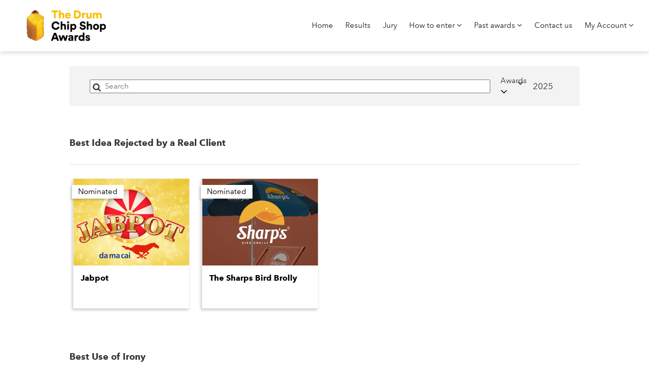

--- FILE ---
content_type: text/html; charset=utf-8
request_url: https://www.chipshopawards.com/live/en/page/nominations?nomination=9a2f-we-move-any-house-or-post-cards
body_size: 4190
content:
<!DOCTYPE html>
<html lang="en">
<head>
    <meta http-equiv="X-UA-Compatible" content="IE=edge">
    <meta http-equiv="Content-type" content="text/html;charset=UTF-8" />
    <meta charset="utf-8">
    <meta name="csrf-token" content="IjRlNGYwZWE5Zjk1YTE5YTBlZDY5OTFmYWNmZDMyZTY5N2IzNDY5NDYi.aXBpiw.dZEJJzZmq05ZTtfQUgFIC7U9Y4w">
    
    <!-- Global tag (gtag.js) -->
    <script async src="https://www.googletagmanager.com/gtag/js?id=AW-1062705635"></script>
    <script>
        window.dataLayer = window.dataLayer || [];
        function gtag(){dataLayer.push(arguments);}
        gtag('js', new Date());
        gtag('config', 'AW-1062705635');
        
        
        if (document.location.hostname != "evessio.com" && document.location.hostname != "testing.evessio.com") { 
            gtag('config', 'G-1N7V7FEZ9P');
            gtag('event', 'page_view', {
                'send_to': 'G-1N7V7FEZ9P',
                'Site': 'chipshopawards.com',
                'SiteCode': '3JHTDTU24MP2',
                'Shortname': 'live'
            });
        }
    </script>
    <!-- End Global tag -->

    <!-- LinkedIn Tracker -->
    <script type="text/javascript">
        _linkedin_partner_id = "112854";
        window._linkedin_data_partner_ids = window._linkedin_data_partner_ids || [];
        window._linkedin_data_partner_ids.push(_linkedin_partner_id);
    </script>
    <script type="text/javascript">
        (function(l) {
            if (!l){window.lintrk = function(a,b){window.lintrk.q.push([a,b])};
            window.lintrk.q=[]}
            var s = document.getElementsByTagName("script")[0];
            var b = document.createElement("script");
            b.type = "text/javascript";b.async = true;
            b.src = "https://snap.licdn.com/li.lms-analytics/insight.min.js";
            s.parentNode.insertBefore(b, s);
        })(window.lintrk);
    </script>
    <!-- End LinkedIn Tracker -->
    
    <link rel="shortcut icon" href="https://evessio.s3.amazonaws.com/customer/c7291eef-3756-4541-a0fa-706fedea3c43/event/f7277c52-39c3-4342-adef-e6e316cfe657/media/TD-1.ico">
    <!-- link rel="stylesheet" type="text/css" href="https://cloud.typography.com/6698474/6532752/css/fonts.css" / -->
    <meta name="viewport" content="width=device-width, initial-scale=1">
    <title>Chip Shop Awards 2025 - Nominations</title>
    <meta name="description" content="Chip Shop Awards 2025 - Nominations">
    <meta name="author" content="The Drum">
    <meta name="web_author" content="evessio.com">
    
    <!-- OpenGraph -->
    <meta property="og:type" content="website" />
    <meta property="og:url" content="http://www.chipshopawards.com/live/en/page/nominations?nomination=9a2f-we-move-any-house-or-post-cards">
    <meta property="og:title" content="Chip Shop Awards 2025 - Nominations"/>

    <!-- Twitter -->
    <meta name="twitter:card" content="summary" />
    <meta name="twitter:url" content="http://www.chipshopawards.com/live/en/page/nominations?nomination=9a2f-we-move-any-house-or-post-cards">
    <meta name="twitter:title" content="Chip Shop Awards 2025 - Nominations"/>

    <!-- Google -->
    <meta itemprop="name" content="Chip Shop Awards 2025 - Nominations">
    
    
	<link rel="stylesheet" href="https://evessio.s3.amazonaws.com/themes/common/css/07a52e9d-4eac-11e6-9f55-02e20ded9c43.css?cb=abd60b">
	<link rel="stylesheet" href="https://evessio.s3.amazonaws.com/themes/common/css/63ecaef6-9dc7-4771-b6c7-5e8eabccfd38.css?cb=7f8953">
	<link rel="stylesheet" href="https://use.fontawesome.com/bb7b124a93.css">
	<link rel="stylesheet" href="https://evessio.s3.amazonaws.com/themes/common/css/cc0dcd28-2824-11e6-9d2a-0aadef5f2b3b.css?cb=d44b87">
	<link rel="stylesheet" href="https://evessio.s3.amazonaws.com/themes/common/css/62b7349a-8193-404d-9989-457462bd9778.css?cb=41aff1">
	<link rel="stylesheet" href="https://evessio.s3.amazonaws.com/themes/common/css/440e9244-a513-44bc-973b-37c5d82718b1.css?cb=996a7b">
	<link rel="stylesheet" href="https://evessio.s3.amazonaws.com/themes/common/css/b299a51f-9c5c-4bdd-891a-beab65667fcd.css?cb=">
	<link rel="stylesheet" href="https://evessio.s3.amazonaws.com/customer/c7291eef-3756-4541-a0fa-706fedea3c43/event/fa4f48f3-98a5-466c-964e-2f5d24b84b13/css/8f4fc4e2-0760-43eb-b795-1b7c1505d125.css?cb=074093">

    <!-- HTML5 Shim and Respond.js IE8 support of HTML5 elements and media queries -->
    <!--[if lt IE 9]>
    <script src="https://evessio.s3.amazonaws.com/themes/common/js/0472183c-2835-4b10-9eac-99f310d6d641.js"></script>
    <![endif]-->
	
    <script type="text/javascript" src="https://evessio.s3.amazonaws.com/themes/common/js/5ca0b0a5-4a13-4b67-bbef-4907d6f97323.js?cb=4f2525"></script>
    <script type="text/javascript" src="https://evessio.s3.amazonaws.com/themes/common/js/5714205e-18e9-44c7-ab10-e817ff5c7a53.js?cb=0a497d"></script>
    <script type="text/javascript" src="https://evessio.s3.amazonaws.com/themes/common/js/788537fd-d5cf-402a-b5c3-2ca73d803803.js?cb=2f34b6"></script>
    <script type="text/javascript" src="https://evessio.s3.amazonaws.com/themes/common/js/07a381b3-4eac-11e6-9f55-02e20ded9c43.js?cb=2c39d4"></script>
    <script type="text/javascript" src="https://evessio.s3.amazonaws.com/themes/common/js/453bb573-ae94-4e50-a1eb-834d7334a732.js?cb=23d73c"></script>
    <script type="text/javascript" src="https://evessio.s3.amazonaws.com/themes/common/js/07a5d3d8-4eac-11e6-9f55-02e20ded9c43.js?cb=3dace9"></script>
    
    
    
    <script type="text/javascript" src="https://evessio.s3.amazonaws.com/themes/common/js/c69f2c72-46e3-427b-975f-2f959f55879f.js?cb=c321cd"></script>
    <!-- Evessio - Willian Reed 1.0.0 -->
	
	<meta name="robots" content="index, follow"> 
</head>

<body data-products-count='0'  data-test-mode='false'  data-cookie='{}' data-is-user-authorized='False' data-turn-off-test-mod-href =''>
    
    <!-- LinkedIn Tracker (noscript) -->
    <noscript><img height="1" width="1" style="display:none;" alt="" src="https://px.ads.linkedin.com/collect/?pid=112854&fmt=gif" /></noscript>
    <!-- End LinkedIn Tracker (noscript) -->
<header id="header">
    
     
      
    <div class="header-cta layout-wrapper ">
        <section class="container-fluid">
        <div class="row">
            
                <div class="col-md-12">
                    
                        <div class="menu-context">
<div id="menu-3cc9602f-2590-42be-9c6a-b639aae05766" class="ev-horizontal-menu-anchor menu-border no-anchor clearfix">
    
    <div class="ev-menu-logo position-left"><img src="https://evessio.s3.amazonaws.com/customer/c7291eef-3756-4541-a0fa-706fedea3c43/event/fa4f48f3-98a5-466c-964e-2f5d24b84b13/media/c7353138-node_chipshopawards_new_1_Large.png"  alt=""/></div>
    
    <div class="ev-menu  horizontal-menu">
        <div class="burger-button"><i class="fa fa-bars fa-1x"></i></div> 
        <ul class="menus-list">
            
            <li class="level-one"><a href="../page/home" >Home </a>
            
            </li>
            
            <li class="level-one"><a href="../page/results" >Results </a>
            
            </li>
            
            <li class="level-one"><a href="../page/judges" >Jury </a>
            
            </li>
            
            <li class="level-one"><a href="" >How to enter  <i class="fa fa-angle-down"></i></a>
            
            <ul class="menu-level-two">
                
                <li class="level-two"><a href="../page/how-to-enter" class="">How to enter</a>
                
                </li>
                
                <li class="level-two"><a href="../page/about" class="">FAQ</a>
                
                </li>
                
            </ul>
            
            </li>
            
            <li class="level-one"><a href="" >Past awards  <i class="fa fa-angle-down"></i></a>
            
            <ul class="menu-level-two">
                
                <li class="level-two"><a href="../page/past-awards" class="">2022</a>
                
                </li>
                
                <li class="level-two"><a href="../page/2021-results" class="">2021</a>
                
                </li>
                
            </ul>
            
            </li>
            
            <li class="level-one"><a href="mailto:award.experts@thedrum.com" target="_blank" >Contact us </a>
            
            </li>
            
            <li class="level-one"><a href="../page/categories" >My Account  <i class="fa fa-angle-down"></i></a>
            
            <ul class="menu-level-two">
                
                <li class="level-two"><a href="../private/dashboard" class="">Dashboard</a>
                
                </li>
                
            </ul>
            
            </li>
            
            <!-- LANGUAGE SWITCHER -->
            
        </ul>
    </div>
</div>
</div>



<div id="ev-embedded-dca36e0a-c50b-4c55-b1e3-d9d4843333b8" class="ev-embedded-widget"  >
    
    <script type="text/javascript">
piAId = '227242';
piCId = '50277';
piHostname = 'pi.pardot.com';

(function() {
	function async_load(){
		var s = document.createElement('script'); s.type = 'text/javascript';
		s.src = ('https:' == document.location.protocol ? 'https://pi' : 'http://cdn') + '.pardot.com/pd.js';
		var c = document.getElementsByTagName('script')[0]; c.parentNode.insertBefore(s, c);
	}
	if(window.attachEvent) { window.attachEvent('onload', async_load); }
	else { window.addEventListener('load', async_load, false); }
})();
</script>
    
</div>
                    
                </div>
            
			<div class="clearfix"></div>
        </div>
        </section>
    </div>
      
    
    
</header>

<div id="main-content">
     
      
    <div  class="layout-body ">

        
        
            
            
            <div class="template-wrapper-content col-md-12 ">
<page-body>
                 
                  
                <section class="page-body-section ">
                    <div class="container-fluid">
                        <div class="row" >
                        
                            <div class="col-md-1">
                                
                            </div>
                        
                            <div class="col-md-10">
                                <script>
addScriptResource("https://evessio.s3.eu-west-1.amazonaws.com/customer/c7291eef-3756-4541-a0fa-706fedea3c43/results-archive/app_festival/index.js", "thedrum-results-js");
addCssResource("https://evessio.s3.eu-west-1.amazonaws.com/customer/c7291eef-3756-4541-a0fa-706fedea3c43/results-archive/app_festival/index.css", "thedrum-results-css");
</script>

<div id="app" data-round-slug="chip-shops-awards" data-event-year="2025" data-events-list-style="list"></div>

                            </div>
                        
                            <div class="col-md-1">
                                
                            </div>
                        
                        </div>
                    </div>
                </section>
                  
                
</page-body>
                
            </div>
        
        
		<div class="clearfix"></div>

    </div>
      
    
</div>

<footer id="footer">
    <section class="container-fluid footer-content">
     
          
    <div class="row ">
        
            <div class="col-md-12">
                
                    <div class="ev-section-divider-wrapper">
    
    <div id="section-divider-1ce6811e-3d05-436c-896e-eb26abfa9386" class="ev-section-divider  color-none" data-section-height="30px">
    
    
        <div class="section-content  ">
        
        
        
        
        </div>
    </div>
</div>
                
            </div>
        
    </div>
      
          
          
    <div class="row ">
        
            <div class="col-md-12">
                
                    <div class="ev-section-divider-wrapper">
    
    <div id="section-divider-1ce6811e-3d05-436c-896e-eb26abfa9386" class="ev-section-divider  color-none" data-section-height="30px">
    
    
        <div class="section-content  ">
        
        
        
        
        </div>
    </div>
</div>
                
            </div>
        
    </div>
      
         
    </section>
    <section class="container-fluid footer-strap">
        <div class="row">
            <div class="col-sm-2 footer-logo">
                <div class="logo-img"><img src="https://evessio.s3-eu-west-1.amazonaws.com/themes/a30a9ffb-8e49-4fb4-81df-e13ca0637d16/img/The-Drum_logo_w.svg" /></div>
            </div>
            <div class="col-sm-10 footer-copy">
                <div class="copyright">&copy; Carnyx Group Ltd <script>document.write(new Date().getFullYear())</script> | The Drum is a Registered Trademark and property of Carnyx Group Limited. All rights reserved.</div>
                <div class="tnc"><a href="../page/terms-and-conditions">Terms and Conditions</a> | <a href="../page/privacy-policy">Privacy Policy</a>  </div>
            </div>
        </div>
    </section>
</footer>

    
<script type="text/javascript" src="https://maps.googleapis.com/maps/api/js?callback=googleMapsCallback&key=AIzaSyBaRgbnzMy4cEMm5e2h7pyryfYav7ComTo"></script>
<script type="text/javascript" src="https://evessio.s3.amazonaws.com/themes/common/js/6fede701-beea-42a6-bb29-38a962ccbbd1.js?cb=a14c03"></script>
<script type="text/javascript" src="https://evessio.s3.amazonaws.com/themes/common/js/32627606-2b7a-4d03-b9c3-0f84a0e05f33.js?cb="></script>
<script type="text/javascript" src="https://evessio.s3.amazonaws.com/themes/common/js/e9ab402a-0459-43cb-a46b-4ed9445ae6c0.js?cb="></script>
<script type="text/javascript" src="https://evessio.s3.amazonaws.com/themes/common/js/b1baacf9-9f4d-4978-8aab-530e9240e6b7.js?cb=410669"></script>
<script type="text/javascript" src="https://evessio.s3.amazonaws.com/themes/common/js/e9c101d5-11e3-48d9-92f8-3e159eefdf91.js?cb=5df2cb"></script>
<script type="text/javascript" src="https://www.google.com/recaptcha/api.js?onload=CaptchaCallback&render=explicit"></script>
<script type="text/javascript" src="https://evessio.s3.amazonaws.com/themes/a30a9ffb-8e49-4fb4-81df-e13ca0637d16/js/07b64586-f7d8-4e25-a9c2-f90152090be5.js?cb=e43ff0"></script>



<script type="text/javascript" src="https://evessio.s3.amazonaws.com/customer/c7291eef-3756-4541-a0fa-706fedea3c43/event/fa4f48f3-98a5-466c-964e-2f5d24b84b13/js/42f2172d-99e0-4643-acda-aaa1d8b3cfde.js?cb="></script>


</body>
</html>

--- FILE ---
content_type: application/javascript
request_url: https://evessio.s3.amazonaws.com/themes/a30a9ffb-8e49-4fb4-81df-e13ca0637d16/js/07b64586-f7d8-4e25-a9c2-f90152090be5.js?cb=e43ff0
body_size: 38628
content:
// The Drum JS


/* Font loading
* FilamentGroup.com - v0.1.0 - 2014-07-24
* http://filamentgroup.com/
* Copyright (c) 2014 Filament Group *//*! EnhanceJS: a progressive enhancement boilerplate. Copyright 2014 @scottjehl, Filament Group, Inc. Licensed MIT 
*/
(function( window, undefined ) {

	// Enable JS strict mode
	"use strict";
    
    var baseURL = 'https://evessio.s3-eu-west-1.amazonaws.com/themes/a30a9ffb-8e49-4fb4-81df-e13ca0637d16/font/';
    
	// Define some variables to be used throughout this file
	var doc = window.document;

	// loadCSS: load a CSS file asynchronously. Included from https://github.com/filamentgroup/loadCSS/
	function loadCSS( href, before, media ){
		// Arguments explained:
		// `href` is the URL for your CSS file.
		// `before` optionally defines the element we'll use as a reference for injecting our <link>
		// By default, `before` uses the first <script> element in the page.
		// However, since the order in which stylesheets are referenced matters, you might need a more specific location in your document.
		// If so, pass a different reference element to the `before` argument and it'll insert before that instead
		// note: `insertBefore` is used instead of `appendChild`, for safety re: http://www.paulirish.com/2011/surefire-dom-element-insertion/
		var ss = window.document.createElement( "link" );
		var ref = before || window.document.getElementsByTagName( "script" )[ 0 ];
		var sheets = window.document.styleSheets;
		ss.rel = "stylesheet";
		ss.href = href;
		// temporarily, set media to something non-matching to ensure it'll fetch without blocking render
		ss.media = "only x";
		// inject link
		ref.parentNode.insertBefore( ss, ref );
		// This function sets the link's media back to `all` so that the stylesheet applies once it loads
		// It is designed to poll until document.styleSheets includes the new sheet.
		function toggleMedia(){
			var defined;
			for( var i = 0; i < sheets.length; i++ ){
				if( sheets[ i ].href && sheets[ i ].href.indexOf( href ) > -1 ){
					defined = true;
				}
			}
			if( defined ){
				ss.media = media || "all";
			}
			else {
				setTimeout( toggleMedia );
			}
		}

		toggleMedia();
		return ss;
	}

	/* Enhancements for qualified browsers - “Cutting the Mustard”
		Add your qualifications for major browser experience divisions here.
		For example, you might choose to only enhance browsers that support document.querySelector (IE8+, etc).
		Use case will vary.
		*/
	if( !( "querySelector" in doc ) ){
		// basic browsers: last stop here!
		return;
	}

	/* Load custom fonts
		We prefer to load fonts asynchronously so that they do not block page rendering.
		To do this, a meta tag with a name matching the fontsWoffKey should have a content attribute referencing the path to this fonts file.
		NOTE: You may want to have logic here to choose between one of many font formats before loading it.
			For example, we often load WOFF, WOFF2, or Truetype. If so, just define meta tags for each
		*/
	var supportsWoff2 = (function( win ){
		if( !( "FontFace" in win ) ) {
			return false;
		}

		var f = new win.FontFace( "t", 'url( "data:application/font-woff2," ) format( "woff2" )', {} );
		f.load().catch(function() {});

		return f.status == 'loading';
	})( window );

	// load font (woff)
	var ua = navigator.userAgent,
		fontFileUrl = baseURL + "data-woff.css";

	if ( supportsWoff2 ) {
		fontFileUrl = baseURL + "data-woff2.css";
	}
	//  ttf if non-chrome android webkit browser
	else if( ua.indexOf( "Android" ) > -1 && ua.indexOf( "like Gecko" ) > -1 && ua.indexOf( "Chrome" ) === -1 ){
		fontFileUrl = baseURL + "data-ttf.css";
	}

	loadCSS( fontFileUrl );

}( this ));

/*
    Selection handler for lists of different product types
    
    selection Panel can be overridden per event by setting: eventSelectionPanel
*/

var pageSelectedItems = {};

var productListManagerTheDrum = (function (elem, idx){
    var self = this;
    //self.selectedItems = {};
    self.submitUrl = '../private/basket';
    self.isotopeGrid = $('.isotope-products-grid');
    
    var useEventPanel = (typeof eventSelectionPanel !== 'undefined') ? eventSelectionPanel : null;
    
    self.selectionPanel = useEventPanel || $('<div id="product-selection-floating">' +
    '<div id="selection-info"></div>' +
    '<div id="selection-actions">' +
    '<div id="selection-clear"><a href="javascript:void(0);" id="clear-all-link"><i class="fa fa-times" aria-hidden="true"></i> clear all</a></div>' +
    '<div id="selection-message">'+
        '<div id="multi-notavailable"><span>Select another to get the multi item discount</span></div>' +
        '<div id="multi-available"><span>You are eligible for the multi item discount</span><div class="echeck"><i class="fa fa-check-circle-o"></i></div></div>' +
    '</div>' +
    '<button id="submit-multiple-products" class="btn btn-lg btn-primary">Next</button>'+
    '</div></div>');
    
    $('body').append(self.selectionPanel);
    
    // toggle a group of products
    $(".toggle-accordion").on("click", function() {
        var accordionId = $(this).attr("accordion-id");
        var numPanelOpen = $(accordionId + ' .collapse.in').length;
        
        $(this).toggleClass("active");
        
        if (numPanelOpen === 0) {
            self.openAllPanels(accordionId);
        } 
        else {
            self.closeAllPanels(accordionId);
        }
        // toggle headings
        $(accordionId).find('.panel-heading').each(function(){
            $(this).toggleClass('isopen');
        });
            
    });
    
    self.openAllPanels = function(aId) {
        $(aId + ' .panel-collapse:not(".in")').collapse('show');
    };
    self.closeAllPanels = function(aId) {
        $(aId + ' .panel-collapse.in').collapse('hide');
    };
    
    if (self.isotopeGrid.length){
        var iPanel = $('.panel');
        
        iPanel.on('show.bs.collapse', function (e) {
            $(this).css("z-index", 12);
        });
        iPanel.on('shown.bs.collapse', function (e) {
            self.isotopeGrid.isotope('layout');
        });
        iPanel.on('hidden.bs.collapse', function (e) {
            self.isotopeGrid.isotope('layout');
            $(this).css("z-index", 1);
        });
    }

    
    // toggle a given checkbox and store or remove the product
    self.toggleNode = function(checkBox, setState){
        var buttonBehaviour = checkBox.data('buttonBehaviour');
        
        if (setState){
            var checkThis = setState === 'check';
            checkBox.prop("checked", checkThis);
        }
        var checkBoxContainer = checkBox.parent();
        var panelHeading = checkBox.closest('.panel-heading');

        var isChecked = checkBox.is(':checked');
        checkBoxContainer.toggleClass('selected', isChecked);
        panelHeading.toggleClass('selected', isChecked);
        
        var productCode = checkBox.val();
        var productName = checkBox.data('productName');
        self.processItem(productCode, isChecked, buttonBehaviour, productName);
    };
  
    // clear all selected items
    self.clearAllSelected = function() {
        $('.product-item-selector').each(function(pIdx){
            if ($(this).prop("checked")){
                self.toggleNode($(this), 'uncheck');
            }
        });
    };
    
    // remove a single item from the selection
    self.clearSelected = function(event){
        var target = $(event.target);
        var link;
        if ( target.is('a') ) {
            link = target;
        }
        else if ( target.is('i') ){
            link = target.parent();
        }
        if (link && link.length){
            var uuid = link.data('uuid');
            var nodes = $('input[value="'+uuid+'"]') ;
            _.forEach(nodes, function(node){
                var chkbxNode = $(node);
                if (chkbxNode.prop("checked")){
                    self.toggleNode(chkbxNode, 'uncheck');
                }
            });
        }
    }
    
    // count the number of checked items
    self.processPreCheckedItems = function(){
        var checked = 0;
        $('.product-item-selector').each(function(pIdx){
            var nodeCheck = $(this);
            if (nodeCheck.prop("checked")){
                checked++;
                self.toggleNode(nodeCheck, 'check');
            }
        });
        return checked;
    };
    
    // toggle availability of individual product buttons if there is a multi-select
    self.toggleBookButtons = function(){
        var disable = self.numberSelected();
        $('.multi-select-button').each(function(){
           $(this).prop('disabled', disable);
        });
        $('.multi-select-message').each(function(){
           if(disable) {
               $(this).show();
           }
           else {
               $(this).hide();
           }
        });
    };
    
    // return the current number of selected items
    self.numberSelected = function(){
        return Object.keys(pageSelectedItems).length || 0;
    };
    
    // set the cound in the flyout panel
    self.setCounter = function(value){
        //self.selectionPanel.find('.selected-items-count').each(function(){ $(this).text(value); });
        
        var currentSelection = $('<div />');
        _.forEach(_.values(pageSelectedItems), function(prod){
            currentSelection.append('<span class="selected-prod"><a href="javascript:void(0);" class="clear-this" data-uuid="'+ prod.uuid +'">'+ prod.name + (prod.count > 1 ? (' (' + prod.count + ')') : '') + '&nbsp;<i class="fa fa-fw fa-times-circle-o" aria-hidden="true"></i></a></span>');
        });
        
        self.selectionPanel.find('#selection-info').html(currentSelection);
        if (value < 2){
            $('#multi-notavailable').show();
            $('#multi-available').hide();
        }
        else {
            $('#multi-notavailable').hide();
            $('#multi-available').show();
        }
    };
    
    // add or remove from multi-select
    self.processItem = function(productCode, add, buttonBehaviour, productName){
        if (add){
             if (!pageSelectedItems[productCode]){
                 pageSelectedItems[productCode] = {
                     name: productName,
                     count: 0,
                     uuid: productCode
                 };
             }
             pageSelectedItems[productCode].count++;
        }
        else {
            if (pageSelectedItems[productCode] && pageSelectedItems[productCode].count > 1){
                 pageSelectedItems[productCode].count++;
            }
            else {
                delete pageSelectedItems[productCode];
            }
        }
        
        // handle the flyout panel
        // hide if nothing is selected
        if (!self.numberSelected()){
            self.selectionPanel.switchClass( "slide-in", "slide-out", 0);
        }
        else if (self.numberSelected() === 1){
            self.selectionPanel.switchClass( "slide-out", "slide-in", 0);
        }
        // disable individual buttons based on config
        if (buttonBehaviour === 'disable'){
            self.toggleBookButtons();
            if (self.isotopeGrid.length){
                self.isotopeGrid.find('.grid-item').responsiveEqualHeightGrid();
            }
        }
        self.setCounter(self.numberSelected());
        
    };
    
    // process selection - submit to basket
    self.submitSelectedItems = function(selectedObj){
        var productsParams = [];
        _.forEach(_.keys(selectedObj), function(uuid){
            var itemCount = parseInt(selectedObj[uuid].count) || 1;
            console.log(itemCount, _.range(itemCount));
            _.forEach(_.range(itemCount), function(){
                productsParams.push('node_uuid=' + uuid);
            });
        });
        
        var url = self.submitUrl + '?' + productsParams.join('&');
        location.href = url;
    };
    
    // build all product nodes on load
    $('.product-item-selector').each(function(pIdx){
       $(this).on('click',function(e){
            self.toggleNode($(this));
            e.stopPropagation();
        });
       if ($(this).prop("checked")){
            var item = $(this);
            var productCode = item.val();
            var productName = item.data('productName');
            self.processItem(productCode, true, null, productName);
       }
    });
    
    // handlet for clicking panel open/close anchor
    $('.panel-heading-anchor').each(function(pIdx){
       $(this).on('click',function(e){
            var panelHeading = $(this).closest('.panel-heading');
            panelHeading.toggleClass('isopen');
        });
    });

    
    // clear all selected handler
    self.selectionPanel.find('#clear-all-link').on('click', self.clearAllSelected);
    self.selectionPanel.find('#selection-info').on('click', self.clearSelected);
    
    // submit selected handler
    self.selectionPanel.find('#submit-multiple-products').on('click', function(){
        self.submitSelectedItems(pageSelectedItems);
    });
    
    // process a single product
    $('.process-single-product').on('click', function(){
        var selection = {};
        var prodId = $(this).data('productId');
        selection[prodId] = parseInt($('#quantity-'+prodId).val()) || 1;
        self.submitSelectedItems(selection);
    });
    
    // check for selected on load
    // handles 'back button' click to return to page with PSL
    setTimeout(function(){
        self.processPreCheckedItems();
    },500);
    
    
});

/* SHORTLIST SORTING functions */
// asc sort
function asc_sort(a, b){
    return ($(b).data('winnerclass')) < ($(a).data('winnerclass')) ? 1 : -1;    
}
// category sort
var order = ['Award', 'Highly Commended', 'Nominated', 'none'];
var orderMap = {};
order.map(function(item, i) { orderMap[item] = order.indexOf(item); });
function cat_sort(a, b){
    return orderMap[$(a).data('winnerclass')] - orderMap[$(b).data('winnerclass')];
}

/**
 * Class for managing suggested categories and copy+paste in baskets
 * Note: Must be used with per-event data example below:

 var suggestedCatsSrc = {
   "BY_CATEGORY": {
      "40080bda-0d3e-4120-a6df-f9b008a87f78": [
        {
          "name": "Design Impact",
          "uuid": "49d3cef4-6300-4353-a3e8-01f31cc2571d"
        },
        {
          "name": "Brand Campaign",
          "uuid": "873cb060-2ce4-4ee6-8f55-0537d9060dd2"
        },
        {
          "name": "Effective Ageing by Design",
          "uuid": "44f7b524-179b-45f8-8e02-4078e28ef013"
        }
      ]
   }
};
var basketTools;
$('body').on('afterProductAdd', function(params){
  if (basketTools) { basketTools.updateCats(); }
});

$(document).ready(function () {
  basketTools = new BasketFunctions();
  basketTools.updateCats();

});

 * 
 */
class EvessioBasketCategory {
    constructor(categoryRoot, addSuggested) {
        this.rootElement = categoryRoot;
        const self = this;
        const doCopyPaste = true;
        const doSuggestedCats = true;
        
        this.originFieldName = 'origin'; // hidden field used to store origin product of a suggested category
        this.selectorForm = 'form';
        this.addSuggested = addSuggested;
        this.orderUUID = this.rootElement.data('order-uuid');
        this.categoryUUID = this.rootElement.data('product-uuid');
        this.productName = this.rootElement.data('product-name');
        this.productType = this.rootElement.data('type-name');
        this.prodForm = this.rootElement.find(this.selectorForm);

        // selector for placing copy+paste buttons
        this.toolsCont = this.rootElement.find('.product-description-outer');
        this.suggestedCont = this.toolsCont;
        this.suggestedMatch = "BY_CATEGORY" // BY_CATEGORY | BY_UUID
        this.matchKey = this.suggestedMatch === 'BY_UUID' ? this.categoryUUID : this.productName;
            //this.toolsCont = this.rootElement.find('div[data-product-code] .product-description-outer').siblings('.row'); // bottom of cat

        this.tpl = {
            prodCopypaste: `
        <div class="prod-copypaste" style="display: flex; flex-direction: column; align-items: flex-start; padding: 12px 0;">
            <div class="prod-copypaste-buttons" style="display: flex;">
                <button class="entry_copy copy-paste btn btn-default"><i class="fa fa-fw fa-clone" aria-hidden="true"></i> copy</button>
                <button class="entry_paste copy-paste btn btn-default" style="margin: 0 6px;"><i class="fa fa-fw fa-clone" aria-hidden="true"></i> paste</button>
                <div class="text-muted" style="font-size: 12px; line-height: 16px; max-width: 180px; padding-left: 12px;">You can copy and paste entry fields between categories</div>
            </div>
            <div class="copy_error error-message-copy" style="color: #9e0000; cursor: pointer; padding: 6px 0; display: none;"></div>
        </div>
      `,
        suggestedCatsHTML: `
        <div class="prod-suggested-cats" style="display: flex; flex-direction: column; padding: 12px; background-color: #FFFAE2; border: solid 1px #FFDC5D;">
            <div class="suggested-msg"><b>Have you considered these categories?</b><p>People who entered your categories also entered the categories below. Click the links to add them to your basket.</p></div>
            <ul class="suggested-cats"></ul>
        </div>
      `
        };
        /* init suggested cats */
        // find and hide the origin fields used for storing origin of suggested categories
        this.originField = this.prodForm.find(`label[data-field-label="${this.originFieldName}"]`).next();
        this.originField.parent().hide();
        
        if (doSuggestedCats){
            
            if (this.addSuggested) {
                this.originField.val(this.addSuggested.originAwardsCat);
            }

            // set up suggested cats
            this.suggestedCats = this.getSuggestedCats(this.matchKey);
            //console.log('this.suggestedCats', this.suggestedCats);
            if (this.suggestedCats.length){
                this.insertSuggestedCats(this.suggestedCats);
            }
        }
        
        /* init copy+paste */
        if (doCopyPaste){
            this.prodCopyPaste = this.toolsCont.append(this.tpl.prodCopypaste);
            if (!this.prodForm.length) {
                console.error(`Product form not found for category: ${this.categoryName}`);
            }
    
            this.btnCopy = this.prodCopyPaste.find('.entry_copy');
            this.btnPaste = this.prodCopyPaste.find('.entry_paste');
            this.copyError = this.prodCopyPaste.find('.copy_error');
            this.copyError.on('click', () => self.clearCopyError());
            /**
             * Copy from this category
             */
            this.btnCopy.on('click', (event) => {
                self.clearCopyError();
                event.preventDefault();
                let productData = self.getProductValues();

                if (productData.evessioProduct && productData.evessioProduct.values.length) {
                    let dataString = JSON.stringify(productData);
                    try {
                        navigator.clipboard
                            .writeText(dataString)
                            .then(() => {
                                //console.log('COPIED OK');
                                self.updatePasteButtons('active');
                            });
                    } catch (e) {
                        //console.log('Copy & Paste is not supported');
                        self.showCopyError('Copy & Paste is not supported');
                        self.updatePasteButtons('inactive');
                    }
                } else {
                    self.showCopyError('Nothing to copy, add values first');
                    self.updatePasteButtons('inactive');
                }
            });
            /**
             * Paste to this category
             */
            this.btnPaste.on('click', (event) => {
                event.preventDefault();
                var invalidMsg = 'Invalid data in clipboard - you can only paste here after copying data from another category in the basket using the <i class="fa fa-fw fa-clipboard"></i>copy button'
                try {
                    navigator.clipboard
                        .readText()
                        .then((cliptext) => {
                                try {
                                    const sourceData = JSON.parse(cliptext);

                                    if (!sourceData.evessioProduct) {
                                        self.showCopyError(invalidMsg);
                                    } else {
                                        if (sourceData.evessioProduct.values.length) {
                                            let targetProduct = self.getProductValues(true);
                                            let gotExistingData = targetProduct.evessioProduct.values.length > 0;
                                            // if there is existing data - offer confirmation dialogue before overwriting
                                            if (gotExistingData && confirm(`Replace all overlapping data in the current category: ${targetProduct.evessioProduct.name} with data from: ${sourceData.evessioProduct.name}?`) || !gotExistingData) {
                                                self.clearCopyError();
                                                // loop though al fields in pasted data
                                                sourceData.evessioProduct.values.forEach((pastedField) => {
                                                    // get a matching field in the target product if one exists
                                                    let targetField = targetProduct.evessioProduct.values.find((targetField) => targetField.slug === pastedField.slug);
                                                    if (targetField) {
                                                        targetField.input.val(pastedField.val); // paste field value into target
                                                        targetField.input.trigger("change");
                                                        /*
                                                        if (targetField.classSlug === 'fine-uploader-ctrl'){
                                                            targetField.input.attr('src_value', pastedField.val);
                                                            targetField.input.attr('uploader-hidden', pastedField.val);
                                                            let loderDummy = targetField.input.next();
                                                            loderDummy.val(pastedField.val);
                                                            loderDummy.attr('src_value', pastedField.val);
                                                            targetField.input.trigger("change");
                                                        }
                                                        */
                                                    }
                                                });
                                                self.updatePasteButtons('inactive');
                                            }
                                        } else {
                                            //console.log('nothing to paste');
                                            self.showCopyError('Nothing to paste');
                                        }
                                    }
                                } catch (e) {
                                    //console.log('invalid JSON structure in clipboard');
                                    self.showCopyError(e);
                                    self.updatePasteButtons('inactive');
                                }
                            }
                        );
                } catch (e) {
                    //console.log('Copy & Paste is not supported');
                    self.showCopyError('Copy & Paste is not supported');
                    self.updatePasteButtons('inactive');
                }
            });

        }
        
    }

    /**
     * Get suggested cats for current product
     */
    getSuggestedCats(catKey) {
      if (suggestedCatsSrc[this.suggestedMatch][catKey]) {
        return suggestedCatsSrc[this.suggestedMatch][catKey];
      }
        return []
    }
    /**
     * Insert the HTML container template for the suggested cats and then insert the categories
     *
     */
    insertSuggestedCats(categories) {
        const prodSuggestedCatsCont = this.suggestedCont.append(this.tpl.suggestedCatsHTML);
        const catsCont = prodSuggestedCatsCont.find('.suggested-cats');
        categories.forEach((cat) => {
            // ../private/basket?node_uuid=
            // ../private/enter_now?product=${cat.uuid}
            catsCont.append(`<li class="s-cat"><a href="../private/basket?node_uuid=${cat.uuid}" data-origin_prod="${this.productName}" data-target_prod="${cat.name}" data-origin_order="${this.orderUUID}" class="add-link">${cat.name}</a></li>`);
        });
        $('.add-link').on('click', function(){
            const lnk = $(this)
            const suggestedApp = {
                originAwardsCat: lnk.data('origin_prod'),
                targetAwardsCat: lnk.data('target_prod'),
                originOrderUUID: lnk.data('origin_order')
            }
            sessionStorage.setItem('suggested_cat', JSON.stringify(suggestedApp));
            $('body').addClass("loading");
        });
    }

    /**
     * Go through all form fields for the current product, build and return a product data object
     */
    getProductValues(getFieldObjects) {
        let prodValues = [];
        this.prodForm.find('input, select, textarea').each(function () {
            const input = $(this);
            const fieldType = input.attr('type');
            const fieldTag = input.prop("tagName").toLowerCase();

            let fieldTypeName = fieldType;
            if (fieldTag === 'textarea') {
                fieldTypeName = 'textarea';
            } else if (fieldTag === 'select') {
                fieldTypeName = 'select';
            }

            if (fieldTypeName && fieldType !== 'hidden') {
                const fieldId = input.attr('id');
                const fieldVal = input.val();
                const fieldClass = input.attr('class');
                const classSlug = fieldClass ? fieldClass.split(' ').join('~') : '';
                let slug = input.siblings('label').data('field-label');
                if (!slug) {
                    slug = input.parent().parent().find('label').data('field-label');
                }

                // only save value if one has been set OR we are geeting fields from target product
                if (slug !== self.originFieldName && (fieldVal || getFieldObjects)) {
                    const fieldObject = {
                        id: fieldId,
                        val: fieldVal,
                        slug: slug,
                        classSlug: classSlug,
                        type: fieldTypeName
                    }
                    if (getFieldObjects) {
                        fieldObject.input = input;
                    }
                    prodValues.push(fieldObject);
                }
            }
        });
        return {
            evessioProduct: {
                values: prodValues,
                type: this.productType,
                name: this.productName
            }
        };
    }


    /**
     * toggle the 'active' class on paste buttons when a copy button is clicked
     */
    updatePasteButtons(state) {
        $('.entry_paste.copy-paste').each(function(){
            if (state === 'active'){
                $(this).addClass('active');
            }
            else {
                $(this).removeClass('active')
            }
        });
    }
    clearCopyError() {
        this.copyError.html('');
        this.copyError.hide();
    }

    showCopyError(error) {
        this.copyError.html(error);
        this.copyError.show();
    }
}

class BasketFunctions {
  constructor(suggestedApp) {
        const self = this;
        this.categories = {};
        this.suggestedApp = JSON.parse(sessionStorage.getItem('suggested_cat'));
        //console.log('EvessioDrumFestivalBasket: suggestedApp:', this.suggestedApp);
    }
    updateCats() {
        let cats = this.categories;
        const suggested = this.suggestedApp;
        $('.AwardsNomination.product-row').each(function () {
            const catUUID = $(this).data('product-uuid');
            const catName = $(this).data('product-name');
            const orderUUID = $(this).data('order-uuid');
            const addSuggested = suggested?.targetAwardsCat === catName ? suggested : null;
            if (!cats[orderUUID]) {
                cats[orderUUID] = new EvessioBasketCategory($(this), addSuggested);
            }
        });
    }
}

$('body').append('<div class="add-product-modal"><div class="msg"><i class="fa fa-spinner fa-pulse fa-2x fa-fw"></i> One moment, adding the suggested category...</div></div>');
//<< END suggested cats and copy + paste


$(document).ready(function() {
    
    var gotShortlist = $('.ev-awards-shortlist').length;
    if (gotShortlist){
        // sort each category's nomiations by winnercalss data attribute
        $('.category').each(function(cat){
            $(this).find('.nomination').sort(asc_sort).appendTo($(this).find('.nomination-list'));
        });
    }
    
    // set elipsis on panels text
    // only for left image panels
    var imgPanelDesc = $('.ev-image-panel-group .isotope-panel-grid .content-container.left .image-panel-description');
    imgPanelDesc.each(function(id, desc){
        var node = $(desc);
        if (node.text().length > 140){
            var truncated = node.text().substring(0, 139);
            node.html($('<p>' + truncated + '...</p>'))
        }
    });
    
    
    if ($('.ev-products-list-drum').length){
        var productListsTheDrum = new productListManagerTheDrum();
    }
    
    // Event Attendance unit label (private area)
    $('.private .EventAttendance .guest .panel-title a').each(function() {
        $(this).html($(this).html().replace("Item ", "Attendee "));
    });
    
    var totalHeight,
        menu = $('.horizontal-menu'),
        //header = $('.ev-header-full-screen'),
        menuHeight = $('.horizontal-menu').outerHeight(),
        menuAnchor = $('.ev-horizontal-menu-anchor'),
        menuPosition,
        height;
        
        var menuTicker = $('.menu-context').siblings('.ev-news-list'); //.navbar-with-ticker
        var hasTicker = menuTicker.length
        
    if (!document.querySelector('.ev-header-full-screen')) {
        menu.css('position', 'relative');
        menu = $('.horizontal-menus');
    }
    else if (document.querySelector('.ev-horizontal-menu-anchor:not(.no-anchor)') &&
        $('.ev-header-full-screen').offset().top > $('.ev-horizontal-menu-anchor:not(.no-anchor)').offset().top) {
            menu.css('position', 'relative');
            menu = $('.horizontal-menus');
    }
    
    if (document.querySelector('.horizontal-menu') && !document.querySelector('.horizontal-menu .menus-list .name')) {
        $('.horizontal-menu .menus-list li:nth-child(2)').css('margin-top', '0');
        $('.horizontal-menu .menus-list').css('margin-top', '0');
    }
    
    // do column height matching for any elements with class set
    $('.col-match-height').matchHeight();
    
    //$('.panel-title').bind('click', function() {
    //    headerResize();
    //});
    
    $('.burger-button').bind('click', function() {
        console.log('BB click');
        $(this).siblings('.menus-list').toggleClass('open');
        $(this).children('.fa').toggleClass('fa-times fa-bars');
        menuAnchorResize();
    });

    setTimeout(function() {
        var scroll = $(document).scrollTop();
        
        if (scroll !== 0 && scroll < totalHeight) {
            menu.css('top', totalHeight - scroll);
        }
        else if (scroll !== 0 && scroll >= totalHeight) {
            menu.css('top', '0');
        }
        
        menuPosition = window.innerHeight;
    });    
    
    height = window.innerHeight;

    //headerResize();
    verticalMenuOpening();
    menuAlign();
    sizeMenuContainer();

    $(window).resize(function() {
        //headerResize();
        menuAlign();
        sizeMenuContainer();
        

        
        var delta = window.innerHeight - height;
        height = window.innerHeight;
        var pos = parseInt(menu.css('top'));
        menuPosition = window.innerHeight;
        
        if (pos != 0) {
            menu.css('top', pos + delta);
        }
        
        var elem =  $('.menus-list li ul');
        elem.css({'opacity': 0, 'transition': 'none'});
        setTimeout(function() {
            elem.css({'opacity': '', 'transition': ''});
        });
    });
    
    // private menu item labels - delay for async counts to run
    setTimeout(function(){
        if ($('#menu-item-custom-products').length) $('#menu-item-custom-products > a').html($('#menu-item-custom-products > a').html().replace("Custom Products", "Merchandise"));
        if ($('#menu-item-nominations').length) $('#menu-item-nominations > a').html($('#menu-item-nominations > a').html().replace("Nominations", "Entries"));
        if ($('.dashboard-item').length) {
            $('.dashboard-item .dashboard-item-description').each(function() {
                $(this).html($(this).html().replace("Nominations", "Entries"));
            });
        }
    }, 800);
    
    // breadcrumbs
    $('.private .breadcrumb-item').each(function() {
        $(this).html($(this).html()
            .replace("Nominations", "Entries")
        );
    });
    
    // Remove 'Request refund' button
    $('.private .transaction-summary button').each(function() {
        if ($(this).text().indexOf("Request refund") > -1) {
            $(this).remove();
        }
    });
    
    // STRING REPLACEMENT PATTERN
    // =========================
    
    // string replacement handler
    var fromTo = [
        ['nominations', 'entries'],
        ['Nominations', 'Entries'],
        ['nomination', 'entry'],
        ['Nomination', 'Entry']
    ];
    function replaceNom(inStr){
        fromTo.forEach(function(ft){
            var re = new RegExp(ft[0], "g");
            inStr = inStr.replace(re, ft[1]);
        });
        return inStr;
    }
    
    // replace strings
    var members = $('#event-members-area');
    if (members.length){
        
        // add text node selectors to list for additional replacements
        var toReplace = [
            '#products-root h3.product-type-title',
            '#products-root span.product-type-description',
            '#products-root div.section-type-description',
            '#products-root .product-close-date-timer .timer-title'
        ];
        toReplace.forEach(function(selector){
            $(selector).each(function(){
                var obj = $(this);
                obj.text(replaceNom(obj.text()));
            });
        });

    }
    
    //function headerResize() {
    //    setTimeout(function() {
    //        totalHeight = window.innerHeight;
    //        header.css('height', totalHeight);

    //    });
    //}
    
    function menuAnchorResize() {
        menuHeight = menu.outerHeight();
    }
    
    function verticalMenuOpening() {
        var clientWidth = document.documentElement.clientWidth,
            menu = $('.vertical-menu'),
            menuPosition, indentLeft, indentRight;
        
        for (var i = 0; i < menu.length; i++) {
            menuPosition = $(menu[i]).offset().left;
            indentLeft = clientWidth - menuPosition;
            indentRight = clientWidth - (indentLeft + $(menu[i]).innerWidth());
            if (indentLeft < indentRight) {
                $(menu[i]).addClass('right');
            }
            else {
                $(menu[i]).removeClass('right');
            }
        }
    }

    function menuAlign() {
        if (menuAnchor.innerHeight() > 100 && document.documentElement.clientWidth > 1000) {
            $('.menus-list').addClass('long');
        }
        else {
            $('.menus-list').removeClass('long');
        }
        menuAnchorResize();
    }
    function sizeMenuContainer(){
        var menuCtx = $('.menu-context');
        menuAnchor.css("width", menuCtx.width());
        manageMenuAnchor();
    }
    function manageMenuAnchor(){
        if (hasTicker){
            menuAnchor.addClass("has-ticker");
        }
        var tickerHeight = 40;
        
        if ($(window).scrollTop() > 30 || $(window).innerWidth() < 640) {
            if (!menuAnchor.hasClass("fix-navbar")) {
                menuAnchor.addClass("fix-navbar");
                
                if (menuTicker.length && !menuTicker.hasClass('fix-ticker') ){
                    menuTicker.addClass('fix-ticker');
                }
            }
        } 
        else {
            menuAnchor.removeClass("fix-navbar");
            if (hasTicker && menuTicker.hasClass('fix-ticker') ){
                menuTicker.removeClass('fix-ticker');
            }
        }
    }

    $(window).scroll(function() {
        manageMenuAnchor();
    });


});
